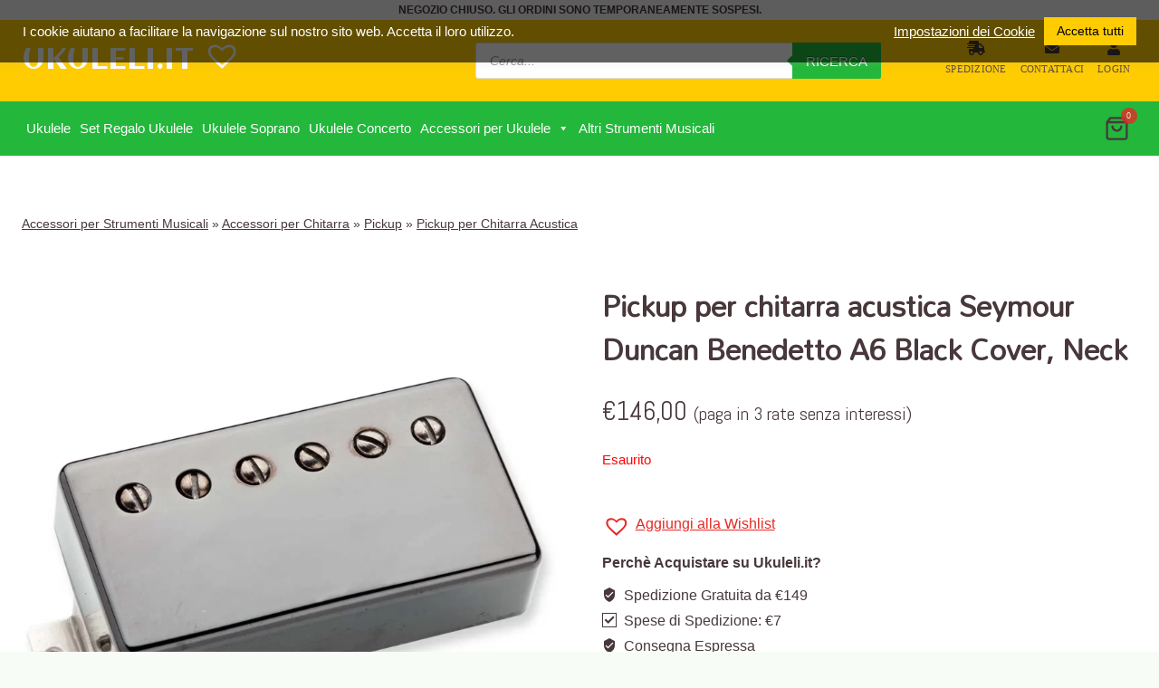

--- FILE ---
content_type: text/javascript
request_url: https://ukuleli.it/wp-content/plugins/otter-blocks/build/blocks/lottie.js?ver=311212e42224a689dc94aac104c35ea6
body_size: 112
content:
!function(){"use strict";var t;t=()=>{const t=document.querySelectorAll(".wp-block-themeisle-blocks-lottie"),e=t=>{"false"===t.dataset.loop&&(t.setLooping(!1),-1===t.__direction&&t.seek("100%")),Boolean(t.__count)&&(t.__count=t.__count-1),-1===t.__direction&&"true"===t.dataset.loop&&(t.setLooping(!0),Boolean(t.__count)&&t.addEventListener("frame",(e=>{e.target.getLottie().playCount===t.__count&&e.target.getLottie().currentFrame&&t.stop()})))};t.forEach((t=>{if(t.addEventListener("load",(()=>{const o=t.getAttribute("trigger");return"scroll"===o?window.LottieInteractivity.create({mode:"scroll",player:`#${t.id}`,actions:[{visibility:[0,1],type:"seek",frames:[0,t.getLottie().totalFrames]}]}):"hover"===o?(t.addEventListener("mouseover",(()=>{t.play()})),t.addEventListener("mouseout",(()=>{t.stop()})),e(t),t.stop()):"click"===o?(t.addEventListener("click",(()=>{t.play()})),t.addEventListener("complete",(()=>t.stop())),e(t),t.stop()):e(t)})),t.getAttribute("width")){t.style.height="auto";const e=t.getAttribute("width");"%"===e.toString().slice(-1)?t.style.maxWidth=e:t.style.width="px"!==e.toString().slice(-2)?`${e}px`:e}}))},"undefined"!=typeof document&&("complete"!==document.readyState&&"interactive"!==document.readyState?document.addEventListener("DOMContentLoaded",t):t())}();

--- FILE ---
content_type: text/javascript
request_url: https://ukuleli.it/wp-content/plugins/otter-blocks/build/blocks/leaflet-map.js?ver=dd79c910b0de3d8261da5062a351bc17
body_size: 460
content:
!function(){"use strict";var e;e=()=>{if(!window.themeisleLeafletMaps)return void console.warn("The leaflet map attributes did not load on the page!");document.querySelectorAll(".wp-block-themeisle-blocks-leaflet-map").forEach((e=>{e.style.margin="20px 0",e.style.backgroundColor="#ccc"}));const e=setInterval((()=>{if(!window.L)return void console.warn("The leaflet script did not load on the page! Waiting for loading.");clearInterval(e);const t=Array.from(window.themeisleLeafletMaps).reduce(((e,t)=>(e[t.container]=t.attributes,e)),{});document.querySelectorAll(".wp-block-themeisle-blocks-leaflet-map").forEach((e=>{void 0!==t[e.id]&&(((e,t)=>{if(!e)return void console.warn(`The placeholder for the leaflet map block with id: ${e} does not exist!`);e.classList.add("wp-block-themeisle-leaflet-blocks-map");const o=window.L.map(e,{zoomControl:t.zoomControl,dragging:t.draggable,gestureHandling:t.draggable,gestureHandlingOptions:{text:{touch:"Use two fingers to move the map",scroll:"Use ctrl + scroll to zoom the map",scrollMac:"Use ⌘ + scroll to zoom the map"}}});window.L.tileLayer("https://{s}.tile.openstreetmap.org/{z}/{x}/{y}.png",{attribution:'&copy; <a href="https://www.openstreetmap.org/copyright">OpenStreetMap</a>',subdomains:["a","b","c"]}).addTo(o),o.setView([t.latitude,t.longitude],t.zoom||15),t.markers.map((e=>(e=>{const t=window.L.marker([e.latitude,e.longitude]);return t.bindTooltip(e.title,{direction:"auto"}),t.bindPopup((e=>{const t=document.createElement("div"),o=document.createElement("h6"),l=document.createElement("div"),a=document.createElement("p");return o.innerHTML=e.title,a.innerHTML=e.description,t.classList.add("wp-block-themeisle-blocks-leaflet-map-overview"),l.classList.add("wp-block-themeisle-blocks-leaflet-map-overview-content"),o.classList.add("wp-block-themeisle-blocks-leaflet-map-overview-title"),t.appendChild(o),t.appendChild(l),l.appendChild(a),t})(e)),t})(e))).forEach((e=>{o.addLayer(e)}))})(e,t[e.id]),e.style.removeProperty("margin"),e.style.removeProperty("background-color"))}))}),2e3)},"undefined"!=typeof document&&("complete"!==document.readyState&&"interactive"!==document.readyState?document.addEventListener("DOMContentLoaded",e):e())}();

--- FILE ---
content_type: application/javascript
request_url: https://amuku.b-cdn.net/banner-rotator.js?v=1
body_size: 861
content:
(function(){
  var s = document.currentScript;
  if(!s){ var sc=document.getElementsByTagName('script'); s=sc[sc.length-1]; }
  if (document.getElementById('amzn-rotator')) return;

  var origin='';
  try{ origin = new URL(s.src, window.location.href).origin; }catch(e){ origin=''; }
  var root = origin ? (origin + '/') : '';

  var items = [{'base': 'cover1', 'href': 'https://amzn.to/4q4YtYS', 'title': 'Canzoniere Ukulele Mitico!'}, {'base': 'cover2', 'href': 'https://amzn.to/4rXRyT5', 'title': 'Ukulele - Scale e Arpeggi'}, {'base': 'cover3', 'href': 'https://amzn.to/45cKtnR', 'title': 'Canzoniere Ukulele Italiano'}];
  var idx = 0;

  var wrap = document.createElement('div');
  wrap.id = 'amzn-rotator';
  wrap.style.cssText = 'display:block;max-width:330px;margin:0 auto 12px;text-align:center;font-family:system-ui,-apple-system,Segoe UI,Roboto,Arial,sans-serif';

  var a = document.createElement('a');
  a.target = '_blank';
  a.rel = 'nofollow sponsored noopener';
  a.style.cssText = 'display:block;width:100%;text-decoration:none';

  var img = document.createElement('img');
  img.alt = 'Amazon book';
  img.loading = 'lazy';
  img.decoding = 'async';
  img.style.cssText = 'width:100%;height:auto;aspect-ratio:2/3;object-fit:contain;border:0;display:block;opacity:1;transition:opacity .25s ease';

  var disc = document.createElement('div');
  disc.style.cssText = 'font-size:11px;color:#666;margin-top:6px;line-height:1.3';
  disc.textContent = 'Link affiliato: in qualità di Associato Amazon potremmo guadagnare una commissione sugli acquisti idonei.';

  a.appendChild(img);
  wrap.appendChild(a);
  wrap.appendChild(disc);

  function setItem(i){
    var it = items[i];
    a.href = it.href;

    var webp = root + it.base + '.webp?v=2';
    var jpg  = root + it.base + '.jpg?v=2';

    img.style.opacity = '0';
    setTimeout(function(){
      img.onerror = function(){ img.onerror=null; img.src = jpg; };
      img.alt = it.title;
      img.src = webp;
      img.style.opacity = '1';
    }, 180);

    var next = items[(i+1) % items.length];
    var p = new Image();
    p.src = root + next.base + '.webp?v=2';
  }

  setItem(idx);
  var timer = setInterval(function(){
    idx = (idx + 1) % items.length;
    setItem(idx);
  }, 6000);

  wrap.addEventListener('mouseenter', function(){ clearInterval(timer); });
  wrap.addEventListener('mouseleave', function(){ 
    timer = setInterval(function(){
      idx = (idx + 1) % items.length;
      setItem(idx);
    }, 6000);
  });

  if (s && s.parentNode) s.parentNode.insertBefore(wrap, s.nextSibling);
  else (document.body || document.documentElement).appendChild(wrap);
})();